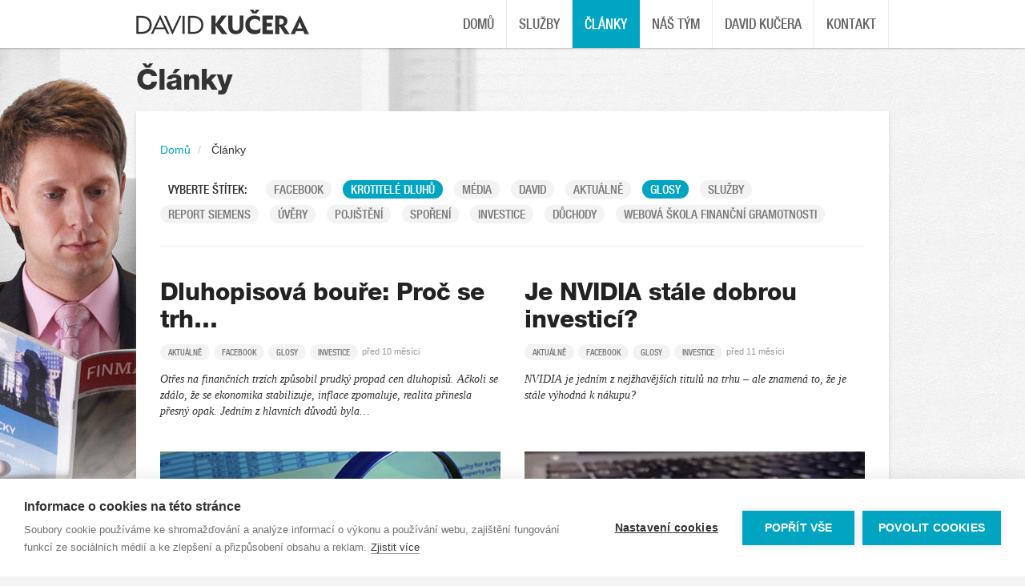

--- FILE ---
content_type: text/html; charset=utf-8
request_url: https://www.davidkucera.cz/clanky/?itemList-id=84&itemList-selectedStickers%5B59%5D=59&itemList-paginator-page=2&do=itemList-pushSticker
body_size: 4727
content:
<!DOCTYPE html>
<html lang="en">
<head>
<!-- Google tag (gtag.js) -->
<script async src="https://www.googletagmanager.com/gtag/js?id=G-VH7YE9Q555"></script>
<script>
  window.dataLayer = window.dataLayer || [];
  function gtag(){dataLayer.push(arguments);}
  gtag('js', new Date());

  gtag('config', 'G-VH7YE9Q555');
</script>
    <meta charset="utf-8">
    <meta http-equiv="X-UA-Compatible" content="IE=edge">
    <meta name="viewport" content="width=device-width, initial-scale=1">
    <meta name="robots" content="index,follow">
    <link rel="icon" href="/favicon.ico">

    <meta property="og:title" content="Finanční poradce, David Kučera">
    <meta property="og:type" content="blog">
    <meta property="og:url" content="https://www.davidkucera.cz">
    <meta property="og:image" content="https://www.davidkucera.cz/images/front/default/blank.jpg">
    <meta property="og:description" content="Finanční poradce, poradenství, David Kučera, Krotitelé dluhů, webová škola finanční gramotnosti">

    <!-- SEO -->
    <meta name="author" content="DesignBeat s.r.o (www.designbeat.cz, www.facebook.com/designbeat)">
    <meta name="keywords" content="Články">
    <meta name="description" content="Články Davida Kučery">
    <title>Články</title>
    <!-- !SEO -->

<link rel="stylesheet" type="text/css" href="/temp/cssloader-e1b02a9fb8a1.css?1477341354">
    

    <!-- HTML5 shim and Respond.js IE8 support of HTML5 elements and media queries -->
    <!--[if lt IE 9]>
    <script src="https://oss.maxcdn.com/html5shiv/3.7.2/html5shiv.min.js"></script>
    <script src="https://oss.maxcdn.com/respond/1.4.2/respond.min.js"></script>
    <![endif]-->
</head>

<body>


<!-- navbar -->
<div class="navbar navbar-fixed-top header" role="navigation">
    <div class="container">
        <div class="navbar-header">
            <button type="button" class="navbar-toggle" data-toggle="collapse" data-target=".navbar-collapse">
                <span class="sr-only">Toggle navigation</span>
                <span class="icon-bar"></span>
                <span class="icon-bar"></span>
                <span class="icon-bar"></span>
            </button>
            <a class="navbar-brand" href="https://www.davidkucera.cz"><img alt="Finanční poradce, David Kučera" src="/images/front/logo-david-kucera.png"></a>
        </div>
        <div class="navbar-collapse collapse">

        

                <ul class="nav navbar-nav navbar-right main-menu">

            <li >
                <a href="/">Domů</a>

        

</li>

            <li >
                <a href="/sluzby/">Služby</a>

        

</li>

            <li class="active">
                <a href="/clanky/">Články</a>

        

</li>

            <li >
                <a href="/nas-tym/">Náš tým</a>

        

</li>

            <li >
                <a href="/david-kucera/">David Kučera</a>

        

</li>

            <li >
                <a href="/kontakt/">Kontakt</a>


        </li></ul>
        </div><!--/.navbar-collapse -->
    </div>
</div>
<!-- !navbar -->

<div class="container-wrapper v-2">
    <div class="container">
        <!-- block header -->
        
        <!-- main content -->
    <div class="blog-header">
        <h1 class="blog-title">Články</h1>
    </div>

    <div class="page">
        <div class="row">
            <div class="col col-xs-12">
<ol class="breadcrumb">
    <li>
        <a href="/" titl="Domů">Domů</a>
    </li>
    <li>
        <span>Články</span>
    </li>
</ol><div id="snippet-itemList-">    <div class="row tags-bar">
        <div class="col col-xs-12">
            <span class="label">Vyberte štítek: </span>
            <a class="ajax " href="/clanky/?itemList-id=86&amp;itemList-selectedStickers%5B59%5D=59&amp;itemList-selectedStickers%5B84%5D=84&amp;itemList-paginator-page=1&amp;do=itemList-pushSticker" class="first sticker">
                Facebook
            </a>
            <a class="ajax active" href="/clanky/?itemList-id=84&amp;itemList-selectedStickers%5B59%5D=59&amp;itemList-selectedStickers%5B84%5D=84&amp;itemList-paginator-page=1&amp;do=itemList-pushSticker" class="sticker">
                Krotitelé dluhů
            </a>
            <a class="ajax " href="/clanky/?itemList-id=56&amp;itemList-selectedStickers%5B59%5D=59&amp;itemList-selectedStickers%5B84%5D=84&amp;itemList-paginator-page=1&amp;do=itemList-pushSticker" class="sticker">
                Média
            </a>
            <a class="ajax " href="/clanky/?itemList-id=74&amp;itemList-selectedStickers%5B59%5D=59&amp;itemList-selectedStickers%5B84%5D=84&amp;itemList-paginator-page=1&amp;do=itemList-pushSticker" class="sticker">
                David
            </a>
            <a class="ajax " href="/clanky/?itemList-id=75&amp;itemList-selectedStickers%5B59%5D=59&amp;itemList-selectedStickers%5B84%5D=84&amp;itemList-paginator-page=1&amp;do=itemList-pushSticker" class="sticker">
                Aktuálně
            </a>
            <a class="ajax active" href="/clanky/?itemList-id=59&amp;itemList-selectedStickers%5B59%5D=59&amp;itemList-selectedStickers%5B84%5D=84&amp;itemList-paginator-page=1&amp;do=itemList-pushSticker" class="sticker">
                Glosy
            </a>
            <a class="ajax " href="/clanky/?itemList-id=77&amp;itemList-selectedStickers%5B59%5D=59&amp;itemList-selectedStickers%5B84%5D=84&amp;itemList-paginator-page=1&amp;do=itemList-pushSticker" class="sticker">
                Služby
            </a>
            <a class="ajax " href="/clanky/?itemList-id=68&amp;itemList-selectedStickers%5B59%5D=59&amp;itemList-selectedStickers%5B84%5D=84&amp;itemList-paginator-page=1&amp;do=itemList-pushSticker" class="sticker">
                Report Siemens
            </a>
            <a class="ajax " href="/clanky/?itemList-id=73&amp;itemList-selectedStickers%5B59%5D=59&amp;itemList-selectedStickers%5B84%5D=84&amp;itemList-paginator-page=1&amp;do=itemList-pushSticker" class="sticker">
                Úvěry
            </a>
            <a class="ajax " href="/clanky/?itemList-id=70&amp;itemList-selectedStickers%5B59%5D=59&amp;itemList-selectedStickers%5B84%5D=84&amp;itemList-paginator-page=1&amp;do=itemList-pushSticker" class="sticker">
                Pojištění
            </a>
            <a class="ajax " href="/clanky/?itemList-id=72&amp;itemList-selectedStickers%5B59%5D=59&amp;itemList-selectedStickers%5B84%5D=84&amp;itemList-paginator-page=1&amp;do=itemList-pushSticker" class="sticker">
                Spoření
            </a>
            <a class="ajax " href="/clanky/?itemList-id=71&amp;itemList-selectedStickers%5B59%5D=59&amp;itemList-selectedStickers%5B84%5D=84&amp;itemList-paginator-page=1&amp;do=itemList-pushSticker" class="sticker">
                Investice
            </a>
            <a class="ajax " href="/clanky/?itemList-id=50&amp;itemList-selectedStickers%5B59%5D=59&amp;itemList-selectedStickers%5B84%5D=84&amp;itemList-paginator-page=1&amp;do=itemList-pushSticker" class="sticker">
                Důchody
            </a>
            <a class="ajax " href="/clanky/?itemList-id=55&amp;itemList-selectedStickers%5B59%5D=59&amp;itemList-selectedStickers%5B84%5D=84&amp;itemList-paginator-page=1&amp;do=itemList-pushSticker" class="last sticker">
                Webová škola finanční gramotnosti
            </a>
        </div>
    </div>
    <hr>

        <div class="row">
            <div class="col col-xs-12 col-sm-6 col-lg-4 article">
                <h2 class="article-title"><a href="/clanky/detail/185-dluhopisova-boure-proc-se-trh-otrasl-v-zakladech">Dluhopisová bouře: Proč se trh…</a></h2>
                <div class="tags-bar-mini"><span>Aktuálně</span><span>Facebook</span><span>Glosy</span><span>Investice</span></div>
                <p class="article-date">před 10 měsíci</p>
                <p class="perex">Otřes na finančních trzích způsobil prudký propad cen dluhopisů. Ačkoli se zdálo, že se ekonomika stabilizuje, inflace zpomaluje, realita přinesla přesný opak. Jedním z hlavních důvodů byla…</p>
                <a href="/clanky/detail/185-dluhopisova-boure-proc-se-trh-otrasl-v-zakladech">
                    <img src="/temp/cache/images/54c41140b7-magnifier-5245329-1280_445x250.jpg" class="img-responsive" title="Dluhopisová bouře: Proč se trh otřásl v základech?" alt="Dluhopisová bouře: Proč se trh otřásl v základech?">
                </a>
            </div>
            <div class="col col-xs-12 col-sm-6 col-lg-4 article">
                <h2 class="article-title"><a href="/clanky/detail/184-je-nvidia-stale-dobrou-investici">Je NVIDIA stále dobrou investicí?</a></h2>
                <div class="tags-bar-mini"><span>Aktuálně</span><span>Facebook</span><span>Glosy</span><span>Investice</span></div>
                <p class="article-date">před 11 měsíci</p>
                <p class="perex">NVIDIA je jedním z nejžhavějších titulů na trhu – ale znamená to, že je stále výhodná k nákupu?</p>
                <a href="/clanky/detail/184-je-nvidia-stale-dobrou-investici">
                    <img src="/temp/cache/images/1031ece3d7-laptop-2585959-1280_445x250.jpg" class="img-responsive" title="Je NVIDIA stále dobrou investicí?" alt="Je NVIDIA stále dobrou investicí?">
                </a>
            </div>
            <div class="col col-xs-12 col-sm-6 col-lg-4 article">
                <h2 class="article-title"><a href="/clanky/detail/182-jak-snizit-dane-bezprispevkove-darovani-krve-a-plazmy">Jak sníží daně bezpříspěvkové…</a></h2>
                <div class="tags-bar-mini"><span>Aktuálně</span><span>David</span><span>Facebook</span><span>Glosy</span></div>
                <p class="article-date">před 11 měsíci</p>
                <p class="perex">David Kučera na iDNES komentuje, že bezpříspěvkové darování krve může snížit daňový základ o 3 000 Kč za každý odběr, což představuje úsporu na dani až 450 Kč. Zaměstnanci navíc mohou…</p>
                <a href="/clanky/detail/182-jak-snizit-dane-bezprispevkove-darovani-krve-a-plazmy">
                    <img src="/temp/cache/images/5873cf6da8-laboratory-3827736-1280_445x250.jpg" class="img-responsive" title="Jak sníží daně bezpříspěvkové darování krve a plazmy" alt="Jak sníží daně bezpříspěvkové darování krve a plazmy">
                </a>
            </div>
            <div class="col col-xs-12 col-sm-6 col-lg-4 article">
                <h2 class="article-title"><a href="/clanky/detail/94-vanocni-prani-a-pf-2023">Poselství pro rok 2023</a></h2>
                <div class="tags-bar-mini"><span>David</span><span>Glosy</span></div>
                <p class="article-date">před 3 lety</p>
                <p class="perex">Vánoční přání a PF 2023 poradenské kanceláře Davida Kučery</p>
                <a href="/clanky/detail/94-vanocni-prani-a-pf-2023">
                    <img src="/temp/cache/images/d044b646cf-david-tiktok-2022_445x250.jpg" class="img-responsive" title="Poselství pro rok 2023" alt="Poselství pro rok 2023">
                </a>
            </div>
            <div class="col col-xs-12 col-sm-6 col-lg-4 article">
                <h2 class="article-title"><a href="/clanky/detail/165-zrusit-penzijni-sporeni-je-chyba">Zrušit penzijní spoření je chyba</a></h2>
                <div class="tags-bar-mini"><span>Facebook</span><span>Glosy</span></div>
                <p class="article-date">před 3 lety</p>
                <p class="perex">David na E15 komentuje, proč by lidé neměli v aktuální situaci zvyšujících se úrokových sazeb přecházet z penzijního spoření na spořicí účty. Aktivně se můžete zúčastnit facebookové diskuse.</p>
                <a href="/clanky/detail/165-zrusit-penzijni-sporeni-je-chyba">
                    <img src="/temp/cache/images/a9c9cecc6a-penzijni-sporeni-e15_445x250.jpg" class="img-responsive" title="Zrušit penzijní spoření je chyba" alt="Zrušit penzijní spoření je chyba">
                </a>
            </div>
            <div class="col col-xs-12 col-sm-6 col-lg-4 article">
                <h2 class="article-title"><a href="/clanky/detail/166-otazky-pred-svatbou">Otázky před svatbou</a></h2>
                <div class="tags-bar-mini"><span>Facebook</span><span>Glosy</span></div>
                <p class="article-date">před 3 lety</p>
                <p class="perex">David na E15 komentuje, jaké otázky je dobré si položit ještě před svatbou. Velká část manželství padá, pokud se podlomí jeden z jejich hlavních pilířů: finance a v té souvislosti…</p>
                <a href="/clanky/detail/166-otazky-pred-svatbou">
                    <img src="/temp/cache/images/c372d9c9d5-manzelstvi-a-finance-e15_445x250.jpg" class="img-responsive" title="Otázky před svatbou" alt="Otázky před svatbou">
                </a>
            </div>
        </div>

        <div class="pagination-wrapper">
<div id="snippet-itemList-paginator-"><ul class="pagination">
    <li class="disabled"><a href="/clanky/?itemList-paginator-page=0&amp;itemList-selectedStickers%5B59%5D=59&amp;itemList-selectedStickers%5B84%5D=84&amp;do=itemList-paginator-goto" class="ajax">&laquo;</a></li>
        <li class="active"><a href="/clanky/?itemList-paginator-page=1&amp;itemList-selectedStickers%5B59%5D=59&amp;itemList-selectedStickers%5B84%5D=84&amp;do=itemList-paginator-goto" class="ajax">1</a></li>
        <li><a href="/clanky/?itemList-paginator-page=2&amp;itemList-selectedStickers%5B59%5D=59&amp;itemList-selectedStickers%5B84%5D=84&amp;do=itemList-paginator-goto" class="ajax">2</a></li>
        <li><a href="/clanky/?itemList-paginator-page=3&amp;itemList-selectedStickers%5B59%5D=59&amp;itemList-selectedStickers%5B84%5D=84&amp;do=itemList-paginator-goto" class="ajax">3</a></li>
        <li><a href="/clanky/?itemList-paginator-page=4&amp;itemList-selectedStickers%5B59%5D=59&amp;itemList-selectedStickers%5B84%5D=84&amp;do=itemList-paginator-goto" class="ajax">4</a></li>
        <li><a href="/clanky/?itemList-paginator-page=6&amp;itemList-selectedStickers%5B59%5D=59&amp;itemList-selectedStickers%5B84%5D=84&amp;do=itemList-paginator-goto" class="ajax">6</a></li>
        <li><a href="/clanky/?itemList-paginator-page=7&amp;itemList-selectedStickers%5B59%5D=59&amp;itemList-selectedStickers%5B84%5D=84&amp;do=itemList-paginator-goto" class="ajax">7</a></li>
    <li><a href="/clanky/?itemList-paginator-page=2&amp;itemList-selectedStickers%5B59%5D=59&amp;itemList-selectedStickers%5B84%5D=84&amp;do=itemList-paginator-goto" class="ajax">&raquo;</a></li>
</ul>
</div>        </div>
</div>            </div>
        </div>
    </div>

    <div class="page fend-off-page">
        <div class="row">
            <div class="col col-sm-4">
                <h3>Nedaří se Vám najít co hledáte?</h3>
                <p>Vyzkoušejte článek najít podle jeho názvu.</p>
            </div>
            <div class="col col-sm-4">
<div id="snippet-searchForm-"><form action="/clanky/?itemList-selectedStickers%5B59%5D=59&amp;itemList-selectedStickers%5B84%5D=84&amp;itemList-paginator-page=1" method="post" class="search-form" id="frm-searchForm-searchForm">


<div class="form-group">
	<div class="control-label"><label for="text">Hledaný článek</label></div>

	<div><input type="text" name="q" id="text" data-autocomplete-link="/clanky/auto-complete/" data-default-text="Zadejte název hledaného článku" data-query-min="3" autocomplete="off" class="text form-control" data-nette-rules='[{"op":":minLength","msg":"Vyhledávací výraz musí obsahovat minimálně 3 znaky.","arg":3}]'></div>
</div>

<div class="form-group">
	<div class="control-label"></div>

	<div><input type="submit" name="ok" class="btn s-btn s-btn-search s-btn-blue button btn btn-primary" id="frm-searchForm-searchForm-ok" value="Najdi mě"></div>
</div>


<div><input type="hidden" name="do" value="searchForm-searchForm-submit"><!--[if IE]><input type=IEbug disabled style="display:none"><![endif]--></div>
</form>
</div>            </div>
        </div>
    </div>
        <!-- footer -->

<div id="footer" class="row">
    <div class="col col-xs-12 col-md-4">
        <h3>Kontakty</h3>
        <span class="contactRow"><span class="label">Tel:&nbsp;</span>+420 724 689 826</span><br>
        <span class="contactRow"><span class="label">E-mail:&nbsp;</span><script type="text/javascript">eval(unescape('%64%6f%63%75%6d%65%6e%74%2e%77%72%69%74%65%28%27%3c%61%20%68%72%65%66%3d%22%6d%61%69%6c%74%6f%3a%64%6b%75%63%65%72%61%40%70%61%72%74%6e%65%72%73%2e%63%7a%22%3e%64%6b%75%63%65%72%61%40%70%61%72%74%6e%65%72%73%2e%63%7a%3c%2f%61%3e%27%29%3b'))</script></span><br>
    </div>
    <div class="col col-xs-12 col-md-6 experiences">
        <h3>Zkušenosti</h3>
        <a class="logo" href="http://www.partners.cz/cs/"><img alt="Partners Financial Services, a.s." src="/images/front/experiences/partners-logo.png"></a>
        <a class="logo" href="http://www.ceskatelevize.cz/porady/10213556322-krotitele-dluhu/"><img alt="Krotitelé dluhů" src="/images/front/experiences/krotitele-dluhu-logo.png"></a>
        <a class="logo" href="http://efa.partners.cz/"><img alt="European Financial Advisor" src="/images/front/experiences/efpa-logo.png"></a>
    </div>
    <div class="col col-xs-12 col-md-2">
        <div class="media-icons">
            <a href="#" data-toggle="modal" data-target="#myModal"><img alt="QR Kontakt na Davida Kučeru" src="/images/front/media-icons/media-qr-icon.png"></a>
            <a href="https://www.facebook.com/davidkuceracz"><img alt="FB Davida Kučery" src="/images/front/media-icons/media-fb-icon.png"></a>
            <a href="/rss.xml"><img alt="RSS" src="/images/front/media-icons/media-rss-icon.png"></a>
        </div>
    </div>
</div>

<div class="row">
    <div class="col-xs-12 footer-bottom">
        <p>David Kučera &copy; 2009-2026 | Webdesign by <a href="http://www.designbeat.cz/" title="DesignBeat">DesignBeat</a></p>
    </div>
</div>

<div id="myModal" class="modal local-modal fade">
    <div class="modal-dialog modal-sm">
        <div class="modal-content">
            <div class="modal-header">
                <button type="button" class="close" data-dismiss="modal" aria-label="Close"><span aria-hidden="true">&times;</span></button>
                <h4 class="modal-title" id="myModalLabel">QR Kontakt na Davida Kučeru</h4>
            </div>
            <div class="modal-body" style="text-align: center;">
                <img class="img-responsive" alt="QR Kontakt na Davida Kučeru" title="QR Kontakt na Davida Kučeru" src="/images/front/QR/vcard-qr.png">
            </div>
        </div><!-- /.modal-content -->
    </div><!-- /.modal-dialog -->
</div><!-- /.modal -->
<!-- !footer -->    </div>
</div>

<script type="text/javascript" src="https://code.jquery.com/jquery-2.1.1.min.js"></script>
<script type="text/javascript" src="https://maps.googleapis.com/maps/api/js?&amp;sensor=false"></script>
<script type="text/javascript" src="/temp/jsloader-aac512bb68d0.js?1477341402"></script>

<script type="text/javascript">
    var cpm = {};
    (function(h,u,b){
        var d=h.getElementsByTagName("script")[0],e=h.createElement("script");
        e.async=true;e.src='https://cookiehub.net/c2/47e6c6c4.js';
        e.onload=function(){u.cookiehub.load(b);};
        d.parentNode.insertBefore(e,d);
    })(document,window,cpm);
</script></body>
</html>
